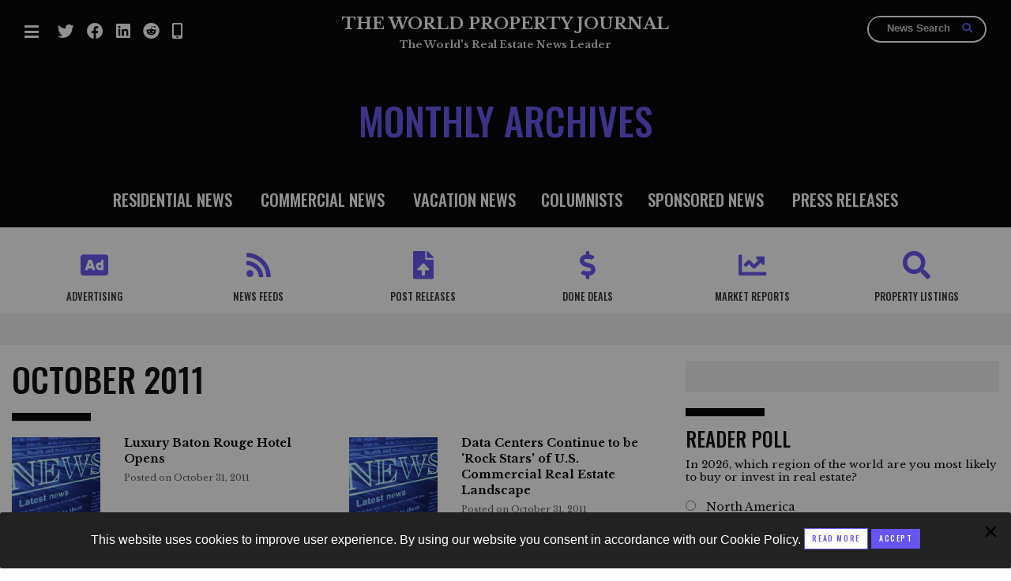

--- FILE ---
content_type: text/html; charset=UTF-8
request_url: https://www.worldpropertyjournal.com/2011/10/
body_size: 48536
content:
<!doctype html>
<html class="no-js" lang="en" dir="ltr">
  <head>
       <meta charset="utf-8">
    <meta http-equiv="x-ua-compatible" content="ie=edge">
    <meta name="viewport" content="width=device-width, initial-scale=1.0">
    <title>October 2011 Real Estate News | WORLD PROPERTY JOURNAL</title>
<meta name="description" content="October 2011 archives for Real Estate News at the World Property Journal">
    <link rel="stylesheet" href="/dev2020/css/foundation.css">
    <link rel="stylesheet" href="/dev2020/css/app2.css">
     <link rel="stylesheet" href="/dev2020/fa/css/all.css">
     <link rel="stylesheet" href="/dev2020/css/custom.css">
<script type='text/javascript' src='https://platform-api.sharethis.com/js/sharethis.js#property=5fc92b009f696a00116c509d&product=sop' async='async'></script>
<script type="text/javascript">
  var _gaq = _gaq || [];
  _gaq.push(['_setAccount', 'UA-3271267-1']);
  _gaq.push(['_trackPageview']);
  (function() {
    var ga = document.createElement('script'); ga.type = 'text/javascript'; ga.async = true;
    ga.src = ('https:' == document.location.protocol ? 'https://' : 'https://') + 'stats.g.doubleclick.net/dc.js';
    var s = document.getElementsByTagName('script')[0]; s.parentNode.insertBefore(ga, s);
  })();
function trackOutboundLink(link, category, action) { 
try { 
_gaq.push(['_trackEvent', category , action]); 
} catch(err){}
setTimeout(function() {
document.location.href = link.href;
}, 100);
}
</script>
<script>
  (function(i,s,o,g,r,a,m){i['GoogleAnalyticsObject']=r;i[r]=i[r]||function(){
  (i[r].q=i[r].q||[]).push(arguments)},i[r].l=1*new Date();a=s.createElement(o),
  m=s.getElementsByTagName(o)[0];a.async=1;a.src=g;m.parentNode.insertBefore(a,m)
  })(window,document,'script','//www.google-analytics.com/analytics.js','ga');
  ga('create', 'UA-49713717-1', 'auto');
  ga('send', 'pageview');
</script>
<!-- Facebook Pixel Code -->
<script>
  !function(f,b,e,v,n,t,s)
  {if(f.fbq)return;n=f.fbq=function(){n.callMethod?
  n.callMethod.apply(n,arguments):n.queue.push(arguments)};
  if(!f._fbq)f._fbq=n;n.push=n;n.loaded=!0;n.version='2.0';
  n.queue=[];t=b.createElement(e);t.async=!0;
  t.src=v;s=b.getElementsByTagName(e)[0];
  s.parentNode.insertBefore(t,s)}(window, document,'script',
  'https://connect.facebook.net/en_US/fbevents.js');
  fbq('init', '153280596666579');
  fbq('track', 'PageView');
</script>
<noscript><img height="1" width="1" style="display:none"
  src="https://www.facebook.com/tr?id=153280596666579&ev=PageView&noscript=1"
/></noscript>
<!-- End Facebook Pixel Code -->

  </head>
  <body class="edition ">
 <div class="off-canvas-wrapper">
 <div class="off-canvas position-left" id="offCanvas" data-off-canvas>
<button class="close-button" aria-label="Close menu" type="button" data-close>
  <span aria-hidden="true">&times;</span>
</button>
<div class="brand">The WPJ</div>
<ul class="vertical menu" style="margin-top:50px;">
<ul id="menu-mobile-menu" class="vertical menu" data-accordion-menu>
<li><a href="/">MAIN PAGE</a></li>
<li><a href="/residential-real-estate-news/">RESIDENTIAL NEWS</a></li>
<li><a href="/commercial-real-estate-news/">COMMERCIAL NEWS</a></li>
<li><a href="/vacation-real-estate-news/">VACATION NEWS</a></li>
<li><a href="/featured-columnists/">COLUMNISTS</a></li>
<li><a href="/sponsored-real-estate-news/">SPONSORED NEWS</a></li>
<li><a href="/real-estate-press-releases/">Press Releases</a></li>
<li><a href="/about">About Us</a></li>
<li><a href="/real-estate-advertising/">Advertising</a></li>
<li><a href="/contact">Contact Us</a></li>
<li><a href="#" class="newsletterBtn">Newsletter Signup</a></li>
<li><a href="/real-estate-news-feeds">NEWS FEEDS</a></li>
<!--
<li class="hide"><a href="/market-reports/">MARKET REPORTS</a></li>
<li class="hide"><a href="/industry-events/">INDUSTRY EVENTS</a></li>
-->
<li><a href="/real-estate-listings/">PROPERTY Listings</a></li>
<li><a href="/archives">News Archives</a></li>
<li><a href="https://twitter.com/WPJWorldNews" target="_blank"><i class="fab fa-twitter"><span>Twitter</span></i></a> </li>
<li><a href="https://www.facebook.com/WorldPropertyJournal" target="_blank"><i class="fab fa-facebook"><span>Facebook</span></i></a></li>
<li><a href="https://www.linkedin.com/company/2281173?trk=tyah" target="_blank"><i class="fab fa-linkedin"><span>Linked In</span></i></a></li>
<li><a href="https://www.worldpropertyjournal.com/real-estate-news-app.php"><i class="fas fa-mobile-alt"><span>Mobile App</span></i></a></li>
<!--
<li><a href="https://www.worldpropertyjournal.com/real-estate-news-rss-feed.php"><i class="fas fa-rss"><span>RSS Feeds</span></i></a></li>
<li><a href="https://www.worldpropertyjournal.com/wordpress-plugin/index.php"><i class="fab fa-wordpress"><span>Wordpress Plugin</span></i></a></li>
-->
</ul> 
</ul>
</div>    

<div class="off-canvas position-right" id="offCanvas2" data-off-canvas>
<button class="close-button" aria-label="Close menu" type="button" data-close>
  <span aria-hidden="true">&times;</span>
</button>

<ul class="vertical menu" style="margin-top:50px;">
<ul id="menu-mobile-menu" class="vertical menu" data-accordion-menu>
<li><a href="/join">Join</a> </li>
  <li  class="hide"><a href="/login/" target="_blank">Login</a></li>
<hr style="background-color:#fff;height:3px;display:block;width:80%;" />
<li><a href="/real-estate-advertising/">Digital Advertising</a></li>
<li><a href="/real-estate-news-feeds">News Feed Services</a></li>
<li><a href="/press-releases/">Press Release Posts</a></li>
<!--
<li class="hide"><a href="/market-reports/">Market Reports</a></li>
<li class="hide"><a href="/industry-events/">Industry Events</a></li>
-->
<li><a href="/real-estate-listings/">Property Listings</a></li>

  </ul>
 
</ul>


</div>    
<div class="off-canvas-content" data-off-canvas-content>


<header>
<div class="row expanded">
  <div class="small-2 large-3 columns">
    
<ul class="menu social ">
<li><a data-toggle="offCanvas" href="javascript:;"><i class="fas fa-bars"><span>Menu</span></i></a></li>
  <li class="show-for-large"><a href="https://twitter.com/WPJWorldNews" target="_blank"><i class="fab fa-twitter"><span>Twitter</span></i></a> </li>
  <li class="show-for-large"><a href="https://www.facebook.com/WorldPropertyJournal" target="_blank"><i class="fab fa-facebook"><span>Facebook</span></i></a></li>
  <li class="show-for-large"><a href="https://www.linkedin.com/company/2281173?trk=tyah" target="_blank"><i class="fab fa-linkedin"><span>Linked In</span></i></a></li>
  <li class="show-for-large"><a href="https://www.reddit.com/user/WorldPropertyJournal/" target="_blank"><i class="fab fa-reddit"><span>Reddit</span></i></a></li>
  <li class="show-for-large"><a href="https://www.worldpropertyjournal.com/real-estate-news-app.php"><i class="fas fa-mobile-alt"><span>Mobile App</span></i></a></li>
  <!--
  <li class="show-for-large"><a href="https://www.worldpropertyjournal.com/real-estate-news-rss-feed.php"><i class="fas fa-rss"><span>RSS Feeds</span></i></a></li>
  <li class="show-for-large"><a href="https://www.worldpropertyjournal.com/wordpress-plugin/index.php"><i class="fab fa-wordpress"><span>Wordpress Plugin</span></i></a></li>
-->
    </ul>
  </div>
  <div class="small-8 large-6 columns text-center site-title">
  <a href="/">THE WORLD PROPERTY JOURNAL</a><span>The World's Real Estate News Leader</span>
  </div>

<div class="small-2 columns text-right">
<a href="javascript:;" class="mobileglass hide-for-large" data-open="searchModal"><i class="fa fa-search"></i></a>

<form action="/mtadmin/mt-search.cgi" method="get" class="search show-for-large" id="ovalsearch">
         <input type="text" placeholder="News Search" name="search" class="ovalinput">
<button type="submit" class="btn btn-success ovalsubmit" style="">
    <i class="fa fa-search ovalglass"></i></button>
</form>

  </div>

</div>
</header>  

<div id="topstory" style="background:#000">
<div class="inside">
<div class="row"><div class="large-12 columns">
<h1>Monthly Archives</h1>

</div></div>

<div class="row navrow text-center show-for-large">
<div class="large-12 columns"><a href="/residential-real-estate-news/" class="first">RESIDENTIAL NEWS</a> <a href="/commercial-real-estate-news/">COMMERCIAL NEWS</a> <a href="/vacation-real-estate-news/">VACATION NEWS</a><a href="/featured-columnists/">COLUMNISTS</a><a href="/sponsored-real-estate-news/">SPONSORED NEWS</a> <a href="/real-estate-press-releases/" class="last">PRESS RELEASES</a> 
</div>
</div></div></div>
 <div class="nav2">
      <div class="row">
     <div class="large-12 columns newsflow">
<div class="row small-up-3 medium-up-6 icons collapse" style="">
    	<div class="column column-block">
    		<a href="/real-estate-advertising/"><i class="fas fa-ad"></i><span>ADVERTISING</span></a>
  		</div>
    	<div class="column column-block">
    		<a href="/real-estate-news-feeds"><i class="fas fa-rss"></i><span>NEWS FEEDS</span></a>
  		</div>
  		<div class="column column-block">
    		<a href="/press-releases/submit.php"><i class="fas fa-file-upload"></i><span>POST RELEASES</span></a>
  		</div>

<div class="column column-block">
    		<a href="/done-deals/"><i class="fas fa-dollar-sign"></i><span>DONE DEALS</span></a>
  		</div>


  		<div class="column column-block">
    		<a href="/real-estate-market-reports/"><i class="fas fa-chart-line"></i><span>MARKET REPORTS</span></a>
  		</div>
  		
  		
       
  		<div class="column column-block">
    		<a href="/real-estate-listings/"><i class="fas fa-search"></i><span>Property LISTINGS</span></a>
  		</div>
    </div>
</div></div>
</div>


<div class="widget ad panel">










<!-- AdSpeed.com Tag 8.0.2 for [Zone] WPJ 2021 - Leaderboard Top - Catch All [Any Dimension] -->
		<script type="text/javascript" src="https://g.adspeed.net/ad.php?do=js&zid=107080&oid=14279&wd=-1&ht=-1&target=_blank"></script>
		<!-- AdSpeed.com End -->


</div>



<div class="row">

        <div class="large-8 columns newsflow">
          <h2>October 2011</h2>










<div class="regional">

<hr />
<div class="row archivecols">



<div class="medium-6 columns">
<a href="https://www.worldpropertyjournal.com/us-markets/vacation-leisure-real-estate-1/renaissance-baton-rouge-hotel-wampold-companies-renaissance-hotels-louisiana-governor-bobby-jindal-4945.php">
<div class="row" style="margin-bottom:10px;"><div class="small-4 columns">

    				

        				<img src="https://www.worldpropertyjournal.com/assets_c/2022/02/WPJ-News-general-keyimage2-thumb-166x166-32250.jpg" alt="WPJ-News-general-keyimage2.jpg" title="WPJ-News-general-keyimage2.jpg" />
    				</div><div class="small-8 columns"><h5 class="articletitle">Luxury Baton Rouge Hotel Opens</h5><p class="date">Posted on October 31, 2011</p></div></div></a>
</div>







<div class="medium-6 columns">
<a href="https://www.worldpropertyjournal.com/us-markets/commercial-real-estate-1/us-data-center-market-data-center-report-jones-lang-lasalle-2011-us-data-center-overview-colocation-facilities-cloud-computing-jll-high-tech-growth-4944.php">
<div class="row" style="margin-bottom:10px;"><div class="small-4 columns">

    				

        				<img src="https://www.worldpropertyjournal.com/assets_c/2022/02/WPJ-News-general-keyimage2-thumb-166x166-32250.jpg" alt="WPJ-News-general-keyimage2.jpg" title="WPJ-News-general-keyimage2.jpg" />
    				</div><div class="small-8 columns"><h5 class="articletitle">Data Centers Continue to be 'Rock Stars' of U.S. Commercial Real Estate Landscape</h5><p class="date">Posted on October 31, 2011</p></div></div></a>
</div>


<hr class="rowbreaker" />




<div class="medium-6 columns">
<a href="https://www.worldpropertyjournal.com/us-markets/residential-real-estate-1/miami-home-sales-pending-sales-in-miami-foreign-buyers-condos-for-sale-in-miami-miami-association-of-realtors-job-creation-improving-consumer-confidence-4943.php">
<div class="row" style="margin-bottom:10px;"><div class="small-4 columns">

    				

        				<img src="https://www.worldpropertyjournal.com/assets_c/2022/02/WPJ-News-general-keyimage2-thumb-166x166-32250.jpg" alt="WPJ-News-general-keyimage2.jpg" title="WPJ-News-general-keyimage2.jpg" />
    				</div><div class="small-8 columns"><h5 class="articletitle">Miami's Monthly Pending Home Sales Dip 5% in September</h5><p class="date">Posted on October 31, 2011</p></div></div></a>
</div>







<div class="medium-6 columns">
<a href="https://www.worldpropertyjournal.com/international-markets/vacation-leisure-real-estate/the-st-regis-tianjin-st-regis-hotels-resorts-new-hotels-in-china-qian-jin-starwood-hotels-resorts-luxury-hotels-in-china-hotels-in-tianjin-4942.php">
<div class="row" style="margin-bottom:10px;"><div class="small-4 columns">

    				

        				<img src="https://www.worldpropertyjournal.com/assets_c/2022/02/WPJ-News-general-keyimage2-thumb-166x166-32250.jpg" alt="WPJ-News-general-keyimage2.jpg" title="WPJ-News-general-keyimage2.jpg" />
    				</div><div class="small-8 columns"><h5 class="articletitle">St. Regis Hotels Opening in Tianjin China</h5><p class="date">Posted on October 31, 2011</p></div></div></a>
</div>


<hr class="rowbreaker" />




<div class="medium-6 columns">
<a href="https://www.worldpropertyjournal.com/international-markets/residential-real-estate/international-property-report-knight-frank-global-prime-properties-global-property-price-trends-prime-global-cities-index-london-home-prices-hong-kong-home-prices-mumbai-homes-for-sale-4941.php">
<div class="row" style="margin-bottom:10px;"><div class="small-4 columns">

    				

        				<img src="https://www.worldpropertyjournal.com/assets_c/2022/02/WPJ-News-general-keyimage2-thumb-166x166-32250.jpg" alt="WPJ-News-general-keyimage2.jpg" title="WPJ-News-general-keyimage2.jpg" />
    				</div><div class="small-8 columns"><h5 class="articletitle">Global Prime Property Markets Record Weakest Performance Since 2009</h5><p class="date">Posted on October 31, 2011</p></div></div></a>
</div>







<div class="medium-6 columns">
<a href="https://www.worldpropertyjournal.com/us-markets/vacation-leisure-real-estate-1/the-residences-at-the-little-nell-base-village-project-snowmass-village-centurion-partners-crown-family-of-chicago-aspen-skiing-co-related-cos-4940.php">
<div class="row" style="margin-bottom:10px;"><div class="small-4 columns">

    				

        				<img src="https://www.worldpropertyjournal.com/assets_c/2022/02/WPJ-News-general-keyimage2-thumb-166x166-32250.jpg" alt="WPJ-News-general-keyimage2.jpg" title="WPJ-News-general-keyimage2.jpg" />
    				</div><div class="small-8 columns"><h5 class="articletitle">Bidding War Underway for Aspen Development Site</h5><p class="date">Posted on October 31, 2011</p></div></div></a>
</div>


<hr class="rowbreaker" />




<div class="medium-6 columns">
<a href="https://www.worldpropertyjournal.com/us-markets/vacation-leisure-real-estate-1/inspirato-luxury-vacation-clubs-new-york-yankees-mark-teixeira-exclusive-resorts-fractional-resort-opening-4939.php">
<div class="row" style="margin-bottom:10px;"><div class="small-4 columns">

    				

        				<img src="https://www.worldpropertyjournal.com/assets_c/2022/02/WPJ-News-general-keyimage2-thumb-166x166-32250.jpg" alt="WPJ-News-general-keyimage2.jpg" title="WPJ-News-general-keyimage2.jpg" />
    				</div><div class="small-8 columns"><h5 class="articletitle">New York Yankees Star Teixeira Invests in Inspirato</h5><p class="date">Posted on October 28, 2011</p></div></div></a>
</div>







<div class="medium-6 columns">
<a href="https://www.worldpropertyjournal.com/featured-columnists/real-estate-news-my-global-trek-game-parks-swaziland-wild-coast-east-london-south-africa-surfing-travel-journal-mike-cooney-cooney-world-adventure-3537.php">
<div class="row" style="margin-bottom:10px;"><div class="small-4 columns">

    				

        				<img src="https://www.worldpropertyjournal.com/assets_c/2022/02/WPJ-News-general-keyimage2-thumb-166x166-32250.jpg" alt="WPJ-News-general-keyimage2.jpg" title="WPJ-News-general-keyimage2.jpg" />
    				</div><div class="small-8 columns"><h5 class="articletitle">Southern Africa, Much to See</h5><p class="date">Posted on October 28, 2011</p></div></div></a>
</div>


<hr class="rowbreaker" />




<div class="medium-6 columns">
<a href="https://www.worldpropertyjournal.com/featured-columnists/luxury-living-reserve-at-lake-keowee-greenwood-communities-and-resorts-surfers-paradise-marriott-resort-and-spa-4938.php">
<div class="row" style="margin-bottom:10px;"><div class="small-4 columns">

    				

        				<img src="https://www.worldpropertyjournal.com/assets_c/2022/02/WPJ-News-general-keyimage2-thumb-166x166-32250.jpg" alt="WPJ-News-general-keyimage2.jpg" title="WPJ-News-general-keyimage2.jpg" />
    				</div><div class="small-8 columns"><h5 class="articletitle">Reserve at Lake Keowee Sees Rising Sales, Construction Activity</h5><p class="date">Posted on October 28, 2011</p></div></div></a>
</div>







<div class="medium-6 columns">
<a href="https://www.worldpropertyjournal.com/asia-pacific-vacation-news/hong-kong-hotels-revpar-str-global-hotel-room-rates-in-hong-kong-adr-new-hotels-in-hong-kong-hk-dollar-renminbi-4937.php">
<div class="row" style="margin-bottom:10px;"><div class="small-4 columns">

    				

        				<img src="https://www.worldpropertyjournal.com/assets_c/2022/02/WPJ-News-general-keyimage2-thumb-166x166-32250.jpg" alt="WPJ-News-general-keyimage2.jpg" title="WPJ-News-general-keyimage2.jpg" />
    				</div><div class="small-8 columns"><h5 class="articletitle">Hong Kong Enjoys Double-Digit RevPAR Gains</h5><p class="date">Posted on October 28, 2011</p></div></div></a>
</div>


<hr class="rowbreaker" />




<div class="medium-6 columns">
<a href="https://www.worldpropertyjournal.com/us-markets/residential-real-estate-1/new-york-state-association-of-realtors-nysar-new-york-state-home-sales-homes-for-sale-in-new-york-city-homes-sold-in-the-hamptons-condos-for-sale-in-manhattan-new-york-mls-listings-4936.php">
<div class="row" style="margin-bottom:10px;"><div class="small-4 columns">

    				

        				<img src="https://www.worldpropertyjournal.com/assets_c/2022/02/WPJ-News-general-keyimage2-thumb-166x166-32250.jpg" alt="WPJ-News-general-keyimage2.jpg" title="WPJ-News-general-keyimage2.jpg" />
    				</div><div class="small-8 columns"><h5 class="articletitle">New York State Home Sales Up 17% in 3Q, 2011 Still Lags 2010 Pace</h5><p class="date">Posted on October 28, 2011</p></div></div></a>
</div>







<div class="medium-6 columns">
<a href="https://www.worldpropertyjournal.com/international-markets/vacation-leisure-real-estate/nordic-tourism-denmark-tourism-finland-tourism-iceland-tourism-norway-tourism-sweden-tourism-str-global-eyjafjallajokull-volcano-4935.php">
<div class="row" style="margin-bottom:10px;"><div class="small-4 columns">

    				

        				<img src="https://www.worldpropertyjournal.com/assets_c/2022/02/WPJ-News-general-keyimage2-thumb-166x166-32250.jpg" alt="WPJ-News-general-keyimage2.jpg" title="WPJ-News-general-keyimage2.jpg" />
    				</div><div class="small-8 columns"><h5 class="articletitle">Nordic Markets Enjoy Hotel Demand Growth</h5><p class="date">Posted on October 27, 2011</p></div></div></a>
</div>


<hr class="rowbreaker" />




<div class="medium-6 columns">
<a href="https://www.worldpropertyjournal.com/us-markets/residential-real-estate-1/pending-home-sales-report-pending-home-sales-index-phsi-national-association-of-realtors-nar-economic-indicators-home-foreclosures-4934.php">
<div class="row" style="margin-bottom:10px;"><div class="small-4 columns">

    				

        				<img src="https://www.worldpropertyjournal.com/assets_c/2022/02/WPJ-News-general-keyimage2-thumb-166x166-32250.jpg" alt="WPJ-News-general-keyimage2.jpg" title="WPJ-News-general-keyimage2.jpg" />
    				</div><div class="small-8 columns"><h5 class="articletitle">September Pending Home Sales Down in U.S., Yet Higher Than a Year Ago</h5><p class="date">Posted on October 27, 2011</p></div></div></a>
</div>







<div class="medium-6 columns">
<a href="https://www.worldpropertyjournal.com/us-markets/residential-real-estate-1/mortgage-rates-freddie-mac-pmms-primary-mortgage-market-survey-frank-nothaft-record-low-rates-fhfa-house-price-index-spcase-shiller-home-price-index-4933.php">
<div class="row" style="margin-bottom:10px;"><div class="small-4 columns">

    				

        				<img src="https://www.worldpropertyjournal.com/assets_c/2022/02/WPJ-News-general-keyimage2-thumb-166x166-32250.jpg" alt="WPJ-News-general-keyimage2.jpg" title="WPJ-News-general-keyimage2.jpg" />
    				</div><div class="small-8 columns"><h5 class="articletitle">Fixed Mortgage Rates in U.S. Remain Flat This Week</h5><p class="date">Posted on October 27, 2011</p></div></div></a>
</div>


<hr class="rowbreaker" />




<div class="medium-6 columns">
<a href="https://www.worldpropertyjournal.com/featured-columnists/dottie-herman-prudential-douglas-elliman-real-estate-news-real-estate-blog-real-estate-sales-new-york-real-estate-4931.php">
<div class="row" style="margin-bottom:10px;"><div class="small-4 columns">

    				

        				<img src="https://www.worldpropertyjournal.com/assets_c/2022/02/WPJ-News-general-keyimage2-thumb-166x166-32250.jpg" alt="WPJ-News-general-keyimage2.jpg" title="WPJ-News-general-keyimage2.jpg" />
    				</div><div class="small-8 columns"><h5 class="articletitle">Q & A with Dottie Herman</h5><p class="date">Posted on October 27, 2011</p></div></div></a>
</div>







<div class="medium-6 columns">
<a href="https://www.worldpropertyjournal.com/us-markets/residential-real-estate-1/trump-hollywood-miami-condos-for-sale-greg-freedman-bh3-donald-trump-condos-for-sale-fortune-international-edgardo-defortuna-4932.php">
<div class="row" style="margin-bottom:10px;"><div class="small-4 columns">

    				

        				<img src="https://www.worldpropertyjournal.com/assets_c/2022/02/WPJ-News-general-keyimage2-thumb-166x166-32250.jpg" alt="WPJ-News-general-keyimage2.jpg" title="WPJ-News-general-keyimage2.jpg" />
    				</div><div class="small-8 columns"><h5 class="articletitle">Trump Hollywood Continues Sales Success</h5><p class="date">Posted on October 27, 2011</p></div></div></a>
</div>


<hr class="rowbreaker" />




<div class="medium-6 columns">
<a href="https://www.worldpropertyjournal.com/us-markets/residential-real-estate-1/tullymore-resort-michigan-golf-course-home-trades-homes-for-sale-in-michigan-terry-schieber-home-upgrades-golf-course-communities-4929.php">
<div class="row" style="margin-bottom:10px;"><div class="small-4 columns">

    				

        				<img src="https://www.worldpropertyjournal.com/assets_c/2022/02/WPJ-News-general-keyimage2-thumb-166x166-32250.jpg" alt="WPJ-News-general-keyimage2.jpg" title="WPJ-News-general-keyimage2.jpg" />
    				</div><div class="small-8 columns"><h5 class="articletitle">Tullymore Resort Homes Trade-In Sales Top $4 Million</h5><p class="date">Posted on October 27, 2011</p></div></div></a>
</div>







<div class="medium-6 columns">
<a href="https://www.worldpropertyjournal.com/us-markets/residential-real-estate-1/new-home-sales-national-association-of-home-builders-nahb-home-builder-listings-new-home-construction-builder-inventory-4930.php">
<div class="row" style="margin-bottom:10px;"><div class="small-4 columns">

    				

        				<img src="https://www.worldpropertyjournal.com/assets_c/2022/02/WPJ-News-general-keyimage2-thumb-166x166-32250.jpg" alt="WPJ-News-general-keyimage2.jpg" title="WPJ-News-general-keyimage2.jpg" />
    				</div><div class="small-8 columns"><h5 class="articletitle">New Home Sales in U.S. Jump 5.7% in September, Biggest Increase in Five Months</h5><p class="date">Posted on October 27, 2011</p></div></div></a>
</div>


<hr class="rowbreaker" />




<div class="medium-6 columns">
<a href="https://www.worldpropertyjournal.com/international-markets/residential-real-estate/mallorca-vacation-homes-mallorca-sothebys-international-realty-luxury-homes-for-sale-in-spain-international-real-estate-listings-4927.php">
<div class="row" style="margin-bottom:10px;"><div class="small-4 columns">

    				

        				<img src="https://www.worldpropertyjournal.com/assets_c/2022/02/WPJ-News-general-keyimage2-thumb-166x166-32250.jpg" alt="WPJ-News-general-keyimage2.jpg" title="WPJ-News-general-keyimage2.jpg" />
    				</div><div class="small-8 columns"><h5 class="articletitle">Price Gap Grows for Mallorca Seaside Homes</h5><p class="date">Posted on October 26, 2011</p></div></div></a>
</div>







<div class="medium-6 columns">
<a href="https://www.worldpropertyjournal.com/us-markets/residential-real-estate-1/mortgage-bankers-association-weekly-mortgage-applications-survey-mortgage-rates-refinance-index-market-composite-index-4928.php">
<div class="row" style="margin-bottom:10px;"><div class="small-4 columns">

    				

        				<img src="https://www.worldpropertyjournal.com/assets_c/2022/02/WPJ-News-general-keyimage2-thumb-166x166-32250.jpg" alt="WPJ-News-general-keyimage2.jpg" title="WPJ-News-general-keyimage2.jpg" />
    				</div><div class="small-8 columns"><h5 class="articletitle">Mortgage Applications Uptick in U.S.</h5><p class="date">Posted on October 26, 2011</p></div></div></a>
</div>


<hr class="rowbreaker" />




<div class="medium-6 columns">
<a href="https://www.worldpropertyjournal.com/international-markets/vacation-leisure-real-estate/global-hotel-trends-str-global-global-hotel-report-hotel-rate-trends-hotels-in-latin-america-hotels-in-asia-hotels-in-middle-east-room-rates-revpar-adr-4926.php">
<div class="row" style="margin-bottom:10px;"><div class="small-4 columns">

    				

        				<img src="https://www.worldpropertyjournal.com/assets_c/2022/02/WPJ-News-general-keyimage2-thumb-166x166-32250.jpg" alt="WPJ-News-general-keyimage2.jpg" title="WPJ-News-general-keyimage2.jpg" />
    				</div><div class="small-8 columns"><h5 class="articletitle">Global Hotel Performance Was Mixed in September</h5><p class="date">Posted on October 26, 2011</p></div></div></a>
</div>







<div class="medium-6 columns">
<a href="https://www.worldpropertyjournal.com/us-markets/residential-real-estate-1/asia-property-listings-home-prices-in-china-asia-residential-index-jones-lang-lasalle-condos-for-sale-in-hong-kong-beijing-property-listings-homes-for-sale-in-singapore-4925.php">
<div class="row" style="margin-bottom:10px;"><div class="small-4 columns">

    				

        				<img src="https://www.worldpropertyjournal.com/assets_c/2022/02/WPJ-News-general-keyimage2-thumb-166x166-32250.jpg" alt="WPJ-News-general-keyimage2.jpg" title="WPJ-News-general-keyimage2.jpg" />
    				</div><div class="small-8 columns"><h5 class="articletitle">Asia Residential Property Prices Experience First Declines Since 2009</h5><p class="date">Posted on October 26, 2011</p></div></div></a>
</div>


<hr class="rowbreaker" />




<div class="medium-6 columns">
<a href="https://www.worldpropertyjournal.com/us-markets/residential-real-estate-1/median-home-prices-spcase-shiller-home-price-index-us-home-prices-10-city-composite-pricing-20-city-composite-case-shiller-index-home-price-report-real-estate-price-trends-4924.php">
<div class="row" style="margin-bottom:10px;"><div class="small-4 columns">

    				

        				<img src="https://www.worldpropertyjournal.com/assets_c/2022/02/WPJ-News-general-keyimage2-thumb-166x166-32250.jpg" alt="WPJ-News-general-keyimage2.jpg" title="WPJ-News-general-keyimage2.jpg" />
    				</div><div class="small-8 columns"><h5 class="articletitle">After Losing $6.6 Trillion in Value Since 2007 Sales Peak, U.S. Home Prices Are Back to Mid-2003 Levels</h5><p class="date">Posted on October 25, 2011</p></div></div></a>
</div>







<div class="medium-6 columns">
<a href="https://www.worldpropertyjournal.com/us-markets/commercial-real-estate-1/[base64].php">
<div class="row" style="margin-bottom:10px;"><div class="small-4 columns">

    				

        				<img src="https://www.worldpropertyjournal.com/assets_c/2022/02/WPJ-News-general-keyimage2-thumb-166x166-32250.jpg" alt="WPJ-News-general-keyimage2.jpg" title="WPJ-News-general-keyimage2.jpg" />
    				</div><div class="small-8 columns"><h5 class="articletitle">High-tech Job Creation Driving U.S. Office Space Demand Coast to Coast</h5><p class="date">Posted on October 25, 2011</p></div></div></a>
</div>


<hr class="rowbreaker" />




</div>

<hr />
<p class="pages"><strong>More Results: </strong>&nbsp;1&nbsp; | <a href="index.php?page=2">&nbsp;2&nbsp;</a> | <a href="index.php?page=3">&nbsp;3&nbsp;</a> | <a href="index.php?page=4">&nbsp;4&nbsp;</a> | <a href="index.php?page=5">&nbsp;5&nbsp;</a></p>
    


</div>

</div>

        <div class="large-4 columns sidebar">
<div class="widget ad panel">











<!-- AdSpeed.com Tag 8.0.2 for [Zone] WPJ 2021 - Tile Ad Top - Catch All [Any Dimension] -->
		<script type="text/javascript" src="https://g.adspeed.net/ad.php?do=js&zid=107094&oid=14279&wd=-1&ht=-1&target=_blank"></script>
		<!-- AdSpeed.com End -->


</div><a id="ReaderPoll"></a><div class="widget">
<hr />
<h4>Reader Poll</h4>
<div id="pollcontent">

</div>
</div>




<hr /><h4>Marketplace Links</h4>

<ul class="no-bullet" style="margin-top:13px;">
<li><a target="_blank" href="https://www.elliman.com/">Douglas Elliman</a></li>
<li><a target="_blank" href="https://www.capmaison.com/">Cap Maison Resort</a></li>
<li><a target="_blank" href="https://www.landingsstlucia.com/">The Landings in St. Lucia</a></li>
<li><a target="_blank" href="https://www.globallistings.com/">Global Listings</a></li>
<li><a target="_blank" href="https://www.worldpropertymedia.com/">World Property Media Group</a></li>
</ul><div class="widget ad panel">










<!-- AdSpeed.com Tag 8.0.2 for [Zone] WPJ 2021 - Tile Ad Bottom - Catch All [Any Dimension] -->
		<script type="text/javascript" src="https://g.adspeed.net/ad.php?do=js&zid=107100&oid=14279&wd=-1&ht=-1&target=_blank"></script>
		<!-- AdSpeed.com End -->


</div>


        </div>
</div>

<footer><div class="row">

<div class="medium-6 columns">
<h5>REAL ESTATE NEWS | <span>COUNTRY EDITIONS</span></h5>

<div class="row">

<div class="small-4 columns">
<ul class="no-bullet">
<li><a href="/real-estate-news/argentina/">Argentina</a></li>
<li><a href="/real-estate-news/australia/">Australia</a></li>
<li><a href="/real-estate-news/austria/">Austria</a></li>
<li><a href="/real-estate-news/bahamas/">Bahamas</a></li>
<li><a href="/real-estate-news/bahrain/">Bahrain</a></li>
<li><a href="/real-estate-news/brazil/">Brazil</a></li>
<li><a href="/real-estate-news/canada/">Canada</a></li>
<li><a href="/real-estate-news/cayman-islands/">Cayman Islands</a></li>
<li><a href="/real-estate-news/chile/">Chile</a></li>
<li><a href="/real-estate-news/china/">China</a></li>
<li><a href="/real-estate-news/colombia/">Colombia</a></li>
<li><a href="/real-estate-news/costa-rica/">Costa Rica</a></li>
<li><a href="/real-estate-news/croatia/">Croatia</a></li>
<li><a href="/real-estate-news/dominican-republic/">Dominican Republic</a></li>
<li><a href="/real-estate-news/france/">France</a></li>
</ul>
</div>

<div class="small-4 columns">
<ul class="no-bullet">
<li><a href="/real-estate-news/germany/">Germany</a></li>
<li><a href="/real-estate-news/greece/">Greece</a></li>
<li><a href="/real-estate-news/hong-kong/">Hong Kong</a></li>
<li><a href="/real-estate-news/india/">India</a></li>
<li><a href="/real-estate-news/indonesia/">Indonesia</a></li>
<li><a href="/real-estate-news/ireland/">Ireland</a></li>
<li><a href="/real-estate-news/israel/">Israel</a></li>
<li><a href="/real-estate-news/italy/">Italy</a></li>
<li><a href="/real-estate-news/japan/">Japan</a></li>
<li><a href="/real-estate-news/malaysia/">Malaysia</a></li>
<li><a href="/real-estate-news/mexico/">Mexico</a></li>
<li><a href="/real-estate-news/monaco/">Monaco</a></li>
<li><a href="/real-estate-news/netherlands/">Netherlands</a></li>
<li><a href="/real-estate-news/panama/">Panama</a></li>
<li><a href="/real-estate-news/philippines/">Philippines</a></li>
</ul>
</div>

<div class="small-4 columns">
<ul class="no-bullet">
<li><a href="/real-estate-news/qatar/">Qatar</a></li>
<li><a href="/real-estate-news/russia/">Russia</a></li>
<li><a href="/real-estate-news/saudi-arabia/">Saudi Arabia</a></li>
<li><a href="/real-estate-news/singapore/">Singapore</a></li>
<li><a href="/real-estate-news/south-africa/">South Africa</a></li>
<li><a href="/real-estate-news/south-korea/">South Korea</a></li>
<li><a href="/real-estate-news/spain/">Spain</a></li>
<li><a href="/real-estate-news/switzerland/">Switzerland</a></li>
<li><a href="/real-estate-news/taiwan/">Taiwan</a></li>
<li><a href="/real-estate-news/thailand/">Thailand</a></li>
<li><a href="/real-estate-news/turkey/">Turkey</a></li>
<li><a href="/real-estate-news/united-arab-emirates/">United Arab Emirates</a></li>
<li><a href="/real-estate-news/united-kingdom/">United Kingdom</a></li>
<li><a href="/real-estate-news/united-states/">United States</a></li>
<li><a href="/real-estate-news/vietnam/">Vietnam</a></li>
</ul>
</div>

</div>

<br>
<h5>REAL ESTATE NEWS | <span>CITY EDITIONS</span></h5>

<div class="row">

<div class="small-4 columns">
<ul class="no-bullet">
<li><a href="/real-estate-news/united-states/new-york-city-real-estate-news/">New York City</a></li>
<li><a href="/real-estate-news/united-states/miami-real-estate-news/">Miami</a></li>
<li><a href="/real-estate-news/united-states/los-angeles-real-estate-news/">Los Angeles</a></li>
<li><a href="/real-estate-news/united-states/chicago-real-estate-news/">Chicago</a></li>
<li><a href="/real-estate-news/united-states/san-francisco-real-estate-news/">San Francisco</a></li>
<li><a href="/real-estate-news/united-states/san-diego-real-estate-news/">San Diego</a></li>
<li><a href="/real-estate-news/united-states/dallas-real-estate-news/">Dallas</a></li>
<li><a href="/real-estate-news/united-states/denver-real-estate-news/">Denver</a></li>
<li><a href="/real-estate-news/united-states/houston-real-estate-news/">Houston</a></li>
<li><a href="/real-estate-news/united-states/atlanta-real-estate-news/">Atlanta</a></li>
<li><a href="/real-estate-news/united-states/washington-dc-real-estate-news/">Washington D.C.</a></li>
<li><a href="/real-estate-news/united-states/boston-real-estate-news/">Boston</a></li>
<li><a href="/real-estate-news/united-states/orlando-real-estate-news/">Orlando</a></li>
<li><a href="/real-estate-news/united-states/tampa-real-estate-news/">Tampa</a></li>
<li><a href="/real-estate-news/united-states/philadelphia-real-estate-news/">Philadelphia</a></li>
<li><a href="/real-estate-news/canada/toronto-real-estate-news/">Toronto</a></li>
</ul>
</div>

<div class="small-4 columns">
<ul class="no-bullet">
<li><a href="/real-estate-news/united-kingdom/london-real-estate-news/">London</a></li>
<li><a href="/real-estate-news/france/paris-real-estate-news/">Paris</a></li>
<li><a href="/real-estate-news/germany/berlin-real-estate-news/">Berlin</a></li>
<li><a href="/real-estate-news/italy/rome-real-estate-news/">Rome</a></li>
<li><a href="/real-estate-news/spain/barcelona-real-estate-news/">Barcelona</a></li>
<li><a href="/real-estate-news/switzerland/zurich-real-estate-news/">Zurich</a></li>
<li><a href="/real-estate-news/russia/moscow-real-estate-news/">Moscow</a></li>
<li><a href="/real-estate-news/turkey/istanbul-real-estate-news/">Istanbul</a></li>
<li><a href="/real-estate-news/mexico/mexico-city-real-estate-news/">Mexico City</a></li>
<li><a href="/real-estate-news/panama/panama-city-real-estate-news/">Panama City</a></li>
<li><a href="/real-estate-news/brazil/sao-paulo-real-estate-news/">Sao Paulo</a></li>
<li><a href="/real-estate-news/brazil/rio-de-janeiro-real-estate-news/">Rio de Janeiro</a></li>
<li><a href="/real-estate-news/argentina/buenos-aires-real-estate-news/">Buenos Aires</a></li>
<li><a href="/real-estate-news/colombia/bogota-real-estate-news/">Bogota</a></li>
<li><a href="/real-estate-news/chile/santiago-real-estate-news/">Santiago</a></li>
<li><a href="/real-estate-news/canada/montreal-real-estate-news/">Montreal</a></li>
</ul>
</div>

<div class="small-4 columns">
<ul class="no-bullet">
<li><a href="/real-estate-news/hong-kong/">Hong Kong</a></li>
<li><a href="/real-estate-news/japan/tokyo-real-estate-news/">Tokyo</a></li>
<li><a href="/real-estate-news/china/shanghai-real-estate-news/">Shanghai</a></li>
<li><a href="/real-estate-news/china/beijing-real-estate-news/">Beijing</a></li>
<li><a href="/real-estate-news/india/mumbai-real-estate-news/">Mumbai</a></li>
<li><a href="/real-estate-news/indonesia/jakarta-real-estate-news/">Jakarta</a></li>
<li><a href="/real-estate-news/singapore/">Singapore</a></li>
<li><a href="/real-estate-news/australia/sydney-real-estate-news/">Sydney</a></li>
<li><a href="/real-estate-news/south-korea/seoul-real-estate-news/">Seoul</a></li>
<li><a href="/real-estate-news/dubai-uae/">Dubai</a></li>
<li><a href="/real-estate-news/abu-dhabi-uae/">Abu Dhabi</a></li>
<li><a href="/real-estate-news/saudi-arabia/riyadh-real-estate-news/">Riyadh</a></li>
<li><a href="/real-estate-news/qatar/doha-real-estate-news/">Doha</a></li>
<li><a href="/real-estate-news/egypt/cairo-real-estate-news/">Cairo</a></li>
<li><a href="/real-estate-news/south-africa/cape-town-real-estate-news/">Cape Town</a></li>
<li><a href="/real-estate-news/canada/vancouver-real-estate-news/">Vancouver</a></li>
</ul>
</div>

</div>

</div>


<div class="medium-6 columns">
<h5>WEBSITE | <span>NAVIGATION</span></h5>
<div class="row">

<div class="small-6 columns">
<ul class="navlinks no-bullet active">
  <li><a href="/">Main Page</a></li>
  <li><a href="/about">About Us</a></li>
  <li><a href="/contact">Contact Us</a></li>
  <li><a href="#" class="newsletterBtn">Newsletter Signup</a></li>
  <li><a href="/">World News</a></li>
  <li><a href="/residential-real-estate-news/">Residential News</a></li>
  <li><a href="/commercial-real-estate-news/">Commercial News</a></li>
  <li><a href="/vacation-real-estate-news/">Vacation News</a></li>
  <li><a href="/featured-columnists/">Columnists</a></li>
  <li><a href="/sponsored-real-estate-news/">Sponsored News</a></li>
  <li><a href="/real-estate-news-feeds">News Feeds</a></li>
  <li><a href="/real-estate-press-releases/">Press Releases</a></li>
  <li><a href="/real-estate-market-reports/">Market Reports</a></li>
  <!--
  <li class="hide"><a href="/industry-events/">Industry Events</a></li>
  -->
  <li><a href="/real-estate-listings/">Property Listings</a></li>
  <li><a href="/archives">News Archives</a></li>
  <li><a href="/team">Journalists</a></li>
  <li><a href="/policies">Privacy Policy</a></li>
  <li><a href="/terms">Terms of Use</a></li>
  <li><a href="/sitemap">Site Map</a></li>
  </ul>
</div>

<div class="small-6 columns">
<ul class="small-block-grid-2 no-bullet">
           <li><a href="https://twitter.com/WPJWorldNews" target="_blank"><i class="fab fa-twitter"><span>Twitter</span></i></a> </li>
  <li><a href="https://www.facebook.com/WorldPropertyJournal" target="_blank"><i class="fab fa-facebook"><span>Facebook</span></i></a></li>
  <li><a href="https://www.linkedin.com/company/2281173?trk=tyah" target="_blank"><i class="fab fa-linkedin"><span>Linked In</span></i></a></li><li><a href="/contact.php" target="_blank"><i class="fas fa-envelope"><span>Email</span></i></a></li>        
  <li><a href="https://www.reddit.com/user/WorldPropertyJournal/" target="_blank"><i class="fab fa-reddit"><span>Reddit</span></i></a></li> 
<li><a href="https://www.worldpropertyjournal.com/real-estate-news-app.php"><i class="fas fa-mobile-alt"><span>Mobile App</span></i></a></li>
  <li><a href="https://www.worldpropertyjournal.com/real-estate-news-rss-feed.php"><i class="fas fa-rss"><span>RSS Feeds</span></i></a></li>
  <li><a href="https://www.worldpropertyjournal.com/wordpress-plugin/index.php"><i class="fab fa-wordpress"><span>Wordpress Plugin</span></i></a></li>
</ul>
</div>

</div>

<div class="row">
    <div class="medium-12 columns">

      <h5 style="margin-top:35px;">OFFICE LOCATION | <span>ADDRESS</span></h5>
          
      <p>THE WORLD PROPERTY JOURNAL &#8482;<br />
       1221 Brickell Avenue, Ste 900<br />
       Miami, FL 33131</p>

        <p class="contactblock">Copyright 1999 – 2023 WORLD PROPERTY JOURNAL, INC <br>
        All Rights Reserved. A <a target="_blank" href="https://www.globallistings.com/">GLOBAL LISTINGS</a> Company</p>   

    <ul class="navlinks no-bullet active">
    <li><a target="_blank" href="https://www.globallistings.com/">PROPERTY LISTINGS SEARCH</a></li>
    <li><a target="_blank" href="https://www.globallistings.com/real-estate-classifieds">REAL ESTATE LISTINGS</a></li>
    <li><a target="_blank" href="https://www.globallistings.com/for-sale-by-owner">FOR SALE BY OWNER ADVERTISING SERVICES</a></li>
    <li><a target="_blank" href="https://www.blocktitle.com/">BLOCKTITLE</a></li>
    <li><a target="_blank" href="https://www.bettermls.com/">BETTER MLS</a></li>
    <li><a target="_blank" href="https://www.worldpropertymedia.com/">WORLD PROPERTY MEDIA GROUP</a></li>
    <li><a target="_blank" href="https://www.wpc.tv/">WPC TV</a></li>
    <li><a target="_blank" href="https://www.wpe.com/">WORLD PROPERTY EXCHANGE</a></li>
    <li><a target="_blank" href="https://www.electionchannel.com/">ELECTION CHANNEL</a></li>
    </ul>

    <br />


    </div>
</div>

</div>

</div>



</footer>


<div class="large reveal" id="gdrpModal" data-reveal>
   
        <div class="row">
        <div class="large-12 columns text-center">
     This website uses cookies to improve user experience. By using our website you consent in accordance with our Cookie Policy. <a class="hollow tiny button" style="margin-bottom:4px;background-color:#fff;" href="https://www.worldpropertyjournal.com/cookie-policy">Read More</a> <button data-close aria-label="Close modal" type="button" class="tiny button" style="margin-bottom:4px;">
    <span aria-hidden="true">Accept</span>
  </button>   </div>
        
  <button class="close-button" style="color:#000;" data-close aria-label="Close modal" type="button">
    <span aria-hidden="true">&times;</span>
  </button>
</div> 




<div class="large reveal" id="exampleModal1" data-reveal style="padding:40px;border:0px;">
   
        <div class="row">
        <div class="large-12 columns">                
                <div class="newsletter">
                <i class="fas fa-envelope"></i>
                <h5><a href="javascript:;">Sign Up Free</a> | The WPJ Weekly Newsletter</h5>
                <div class="row">
                        <div class="large-8 columns">
                        <h3 id="">Relevant real estate news.<br />
                        Actionable market intelligence.<br />
                        Right to your inbox every week.</h3>
                        <form method="post" class="search" id="emailSignup2" data-num="2">
                                <div class="row collapse" id="formInput2">                    
                                <div class="small-10 columns">                        
                                        <div style="position: absolute; left: -5000px;"><input type="text" name="b_1c8e3c36d062563bf7134b081_0efd762525" tabindex="-1" value="" /></div>
                                        <input type="email" placeholder="Enter Email Address" name="EMAIL" id="emailAddress2" required />                  
                                </div>
                                <div class="small-2 columns">
                                        <button class="button postfix" type="submit" />Go</button>
                                </div>                                       
                                </div>
                                <div class="row collapse" id="formConfirm2">                    
                                <div class="small-12 columns wpj-highlight">                        
                                        Thank you for your interest!<br />You will now be receiving our Weekly Real Estate Newsletter.                
                                </div>                                  
                                </div>
                        </form>
                        </div>
                </div>
                <div class="large-4 columns show-for-large"></div>
                </div>
        </div>
        </div>
        
        <button class="close-button" style="color:#000;" data-close aria-label="Close modal" type="button">
        <span aria-hidden="true">&times;</span>
        </button>
</div>

<div class="large reveal" id="searchModal" data-reveal style="padding:40px;border:0px;">
<div class="row">
        <div class="large-12 columns">                
                <div class="newsletter">
                <i class="fas fa-search"></i>
                <h5>WPJ News Search</h5>
                <div class="row">
                        <div class="large-8 columns">
                                <form action="/mtadmin/mt-search.cgi" method="get">
                                <div class="row collapse" id="formInput3">                    
                                <div class="small-10 columns">                        
                                <input type="search" placeholder="News Search" name="search" id="" required />                  
                                </div>
                                <div class="small-2 columns">
                                <button class="button postfix" type="submit" />Go</button>
                                </div>                                       
                                </div>
                                </form>
                        </div>
                </div>
                <div class="large-4 columns show-for-large"></div>
                </div>
        </div>
        </div>
        
        <button class="close-button" style="color:#000;" data-close aria-label="Close modal" type="button">
        <span aria-hidden="true">&times;</span>
        </button>
</div>



    <script src="/dev2020/js/vendor/jquery.js"></script>
    <script src="/dev2020/js/vendor/what-input.js"></script>
    <script src="/dev2020/js/vendor/foundation.js"></script>
    <script src="/dev2020/js/app.js"></script>
    <script src="/mailchimp/main.min.js"></script>
    <script src="/dev2020/js/wpj/join.min.js"></script>
    <script src="/dev2020/js/wpj/login.min.js"></script>


<script type="text/javascript" src="/jquery.form.js"></script>
<script type="text/javascript" src="/pollposition2.js"></script>
<script type="text/javascript">
           $(document).ready(function(){
               $('#pollcontent').load('/poll.php');
           });
        </script> 


<script type="text/javascript" src="/jquery.form.js"></script>
<script type="text/javascript" src="/pollposition2.js"></script>
<script type="text/javascript">
           $(document).ready(function(){
               $('#pollcontent').load('/poll.php');

if($.cookie('showed_gdrp') != "true") {
   $("#gdrpModal").foundation("open");
$("#gdrpModal").focus();
    $.cookie('showed_gdrp', 'true', { expires: 365, path: '/'}); 
  }

           });
        </script> 


<script type="text/javascript">
$(document).scroll(function () {
  var y = $(this).scrollTop();
  if (y > 800) {
    if ( $.cookie('showed_modal') ) {
      // console.log('Promo already shown');
      // $.cookie('showed_modal', null);
    } else {
      // console.log('no cookie -> do action, then make cookie');
    $("#exampleModal1").foundation("open");
    $.cookie('showed_modal', 'true', { expires: 15, path: '/'}); 
    }
  }
});

$(".signupPromo .close").click(function(e) {
    e.preventDefault();            
    $(this).parent().hide();            
    
});
</script>



<script type="text/javascript">
$(function() {    // Makes sure the code contained doesn't run until
                  //     all the DOM elements have loaded

    $('#dateselector').change(function(){
        $('.date').hide();
        $('.' + $(this).val()).show();
    });

});
</script>
<script type="text/javascript" src="/jquery.cookie.js"></script>
  </body>
</html>


